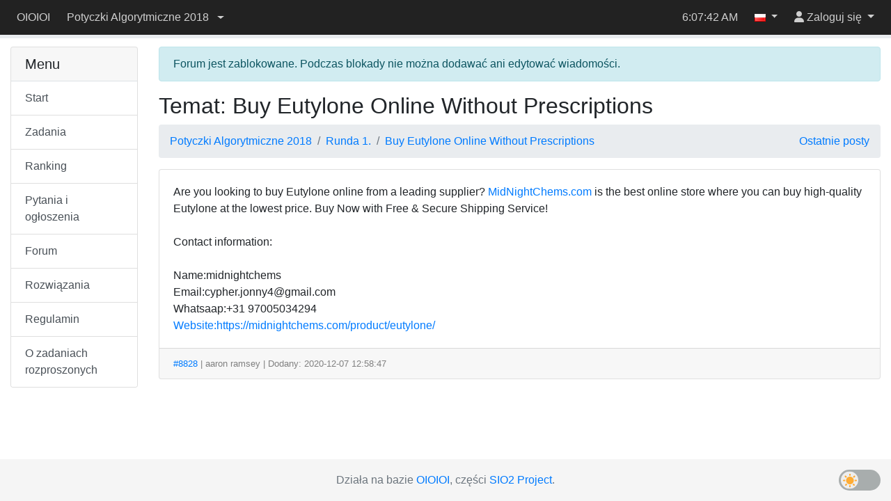

--- FILE ---
content_type: text/html; charset=utf-8
request_url: https://sio2.mimuw.edu.pl/c/pa-2018-1/forum/88/1830/
body_size: 4612
content:
<!DOCTYPE html>



<html lang="pl" >
    <head>
    <script src="/static/darkreader.bundle.js"></script>
    
    
        <title>Temat: Buy Eutylone Online Without Prescriptions - OIOIOI</title>
        <meta charset="UTF-8">
        <meta http-equiv="Content-Type" content="text/html; charset=utf-8">
        <meta name="viewport" content="width=device-width, initial-scale=1">
        

<link rel="shortcut icon" href="/static/favicon.ico"/>


        
        <script src="/static/jquery.bundle.js"></script>

        <script src="/static/CACHE/js/output.465a2bf31125.js"></script>

        
            <link rel="stylesheet" href="/static/CACHE/css/output.fd22d211d2b1.css" type="text/css">
        
        
        

        
    
    </head>
    <body class="body-with-menu">
        <div class="wrapper">
            
            <header id="oioioi-navbar" class="oioioi-navbar d-print-none
            
             ">

                
    <a class="oioioi-navbar__brand " href="/">
    OIOIOI
</a>


<div class="oioioi-navbar__menu dropdown">
    

<a href="#" type="button" class="dropdown-toggle" data-toggle="dropdown" aria-expanded="false">
    <span class="sr-only">Przełącz widoczność menu</span>
    <i class="fa-solid fa-bars"></i>
</a>
<div class="dropdown-menu">
    

    
        
        
            <a id="" class="dropdown-item " href="/c/pa-2018-1/dashboard/" >
                
                Start
            </a>
        
            <a id="" class="dropdown-item " href="/c/pa-2018-1/p/" >
                
                Zadania
            </a>
        
            <a id="" class="dropdown-item " href="/c/pa-2018-1/ranking/" >
                
                Ranking
            </a>
        
            <a id="" class="dropdown-item " href="/c/pa-2018-1/questions/" >
                
                Pytania i ogłoszenia
            </a>
        
            <a id="" class="dropdown-item " href="/c/pa-2018-1/forum/" >
                
                Forum
            </a>
        
            <a id="" class="dropdown-item " href="/c/pa-2018-1/solutions/" >
                
                Rozwiązania
            </a>
        
            <a id="" class="dropdown-item " href="https://potyczki.mimuw.edu.pl/l/regulamin/" >
                
                Regulamin
            </a>
        
            <a id="" class="dropdown-item " href="https://potyczki.mimuw.edu.pl/l/zadania_rozproszone/" >
                
                O zadaniach rozproszonych
            </a>
        
    
    
</div>

</div>


                <div class="oioioi-navbar__contests">
                    


    
        <div class="dropdown ">
            <a href="#" class="contest-picker dropdown-toggle" data-toggle="dropdown" role="button" aria-haspopup="true" aria-expanded="false">
                <div class="contest-name">Potyczki Algorytmiczne 2018</div> <div class="caret"></div>
            </a>
            <div class="dropdown-menu">
                
                    <a class="dropdown-item" href="/c/pa-2018-1/contest/">Przełącz się na inny konkurs</a>
                

                

                
                
            </div>
        </div>
    


                </div>

                
                    







                

                <div class="oioioi-navbar__extra">
                    
                    
                </div>

                <div class="oioioi-navbar__flex"></div>

                <div class="oioioi-navbar__countdown">
                    
                        <div class="countdown-time" id="countdown-time"></div>
<div id="countdown-progress" class="progress countdown-progress">
    <div class="progress-bar" role="progressbar" aria-valuenow="0" aria-valuemin="0" aria-valuemax="100">
        <span class="sr-only"></span>
    </div>
</div>
                    
                </div>

                <div class="oioioi-navbar__flex"></div>

                <div class="oioioi-navbar__extra">
                    
                    
                    
                        <time class="navbar-clock" id="clock">07:07:40</time>
                    
                </div>

                <div class="oioioi-navbar__lang">
                    
                        
    
    

    <div class="dropdown">
        <a href="#" class="dropdown-toggle" data-toggle="dropdown" role="button" aria-expanded="false">
            <img title="polski" src="/static/images/flags/pl.png"/>
            <span class="caret"></span>
        </a>
        <div class="dropdown-menu dropdown-menu-right">
            
                <a class="dropdown-item lang-select" href="#" lang="pl">
                    <img title="polski" src="/static/images/flags/pl.png"/>
                    polski
                    
                        <span class="current-language">✓</span>
                    
                </a>
            
                <a class="dropdown-item lang-select" href="#" lang="en">
                    <img title="English" src="/static/images/flags/en.png"/>
                    English
                    
                </a>
            
        </div>
    </div>


                    
                </div>

                <div class="oioioi-navbar__user-su">
                    
                        

<div>
    
</div>

                    
                </div>
                <div class="oioioi-navbar__user">
                    
                        



<script>
function setFocusToLoginInput(){
    // setTimeout used to run the focus command when the element is visible.
    // Now the dropdown didn't open yet, but after the event queue is emptied
    // and setTimeout is ran, it will be.
    window.setTimeout(function ()
    {
        document.getElementById('navbar-login-input').focus();
    }, 0);
}
</script>

    <div class="dropdown">
        <a href="#" id="navbar-username" class="dropdown-toggle" data-toggle="dropdown" role="button" onclick="setFocusToLoginInput()"
           aria-expanded="false">
            <i class="fa-solid fa-user"></i>
            <span class="username"> Zaloguj się</span>
        </a>
        <div class="dropdown-menu dropdown-menu-right">
            <form id="navbar-login" class="navbar-login p-3" action="/c/pa-2018-1/login/" method="post">
                <input type="hidden" name="csrfmiddlewaretoken" value="v9DRDiPwOQPIpHlOzgoClG3kiwxj2we6P4W9GwptnRomKvtAbhmVkSRzmJCjnYvE">
                <input name="login_view-current_step" type="hidden" value="auth">
                <div class="form-group">
                    <input id="navbar-login-input" type="text" name="auth-username" class="form-control" placeholder="Login" tabindex="-1">
                </div>
                <div class="form-group">
                    <input type="password" name="auth-password" class="form-control" placeholder="Hasło">
                </div>
                <div class="form-row">
                    <div class="col"><button type="submit" class="btn btn-primary btn-block">Zaloguj się</button></div>
                    <div class="col"><a role="button" class="btn btn-outline-secondary btn-block" href="/register/">Załóż konto</a></div>
                </div>
            </form>
        </div>
    </div>


                    
                </div>
            </header>

            <div class="container-fluid body">
                
                
    <div class="row">
        <nav id="menu" class="col-lg-3 col-xl-2 d-none d-lg-block">
            
                



<div class="accordion" id="menu-accordion" role="tablist" aria-multiselectable="true">
    
        
        <div class="card">
            <div class="card-header">
                <h5 class="card-title mb-0">Menu</h5>
            </div>
            <div class="list-group list-group-flush border-top">
                
                    <a href="/c/pa-2018-1/dashboard/" id=""  class="list-group-item list-group-item-action ">
                        
                        Start
                    </a>
                
                    <a href="/c/pa-2018-1/p/" id=""  class="list-group-item list-group-item-action ">
                        
                        Zadania
                    </a>
                
                    <a href="/c/pa-2018-1/ranking/" id=""  class="list-group-item list-group-item-action ">
                        
                        Ranking
                    </a>
                
                    <a href="/c/pa-2018-1/questions/" id=""  class="list-group-item list-group-item-action ">
                        
                        Pytania i ogłoszenia
                    </a>
                
                    <a href="/c/pa-2018-1/forum/" id=""  class="list-group-item list-group-item-action ">
                        
                        Forum
                    </a>
                
                    <a href="/c/pa-2018-1/solutions/" id=""  class="list-group-item list-group-item-action ">
                        
                        Rozwiązania
                    </a>
                
                    <a href="https://potyczki.mimuw.edu.pl/l/regulamin/" id=""  class="list-group-item list-group-item-action ">
                        
                        Regulamin
                    </a>
                
                    <a href="https://potyczki.mimuw.edu.pl/l/zadania_rozproszone/" id=""  class="list-group-item list-group-item-action ">
                        
                        O zadaniach rozproszonych
                    </a>
                
            </div>
        </div>
    
    
</div>
            
        </nav>

        <section class="col-lg-9 col-xl-10 main-content">
            
                
    


            
            




    
        
            <div class="alert alert-info" role="alert">
                Forum jest zablokowane. Podczas blokady nie można dodawać ani edytować wiadomości.
            </div>
        
    

    
    <h2>Temat: Buy Eutylone Online Without Prescriptions</h2>


    
        <ol class="breadcrumb">
            <li class="breadcrumb-item">
                <a href="/c/pa-2018-1/forum/">Potyczki Algorytmiczne 2018</a>
            </li>
            
                <li class="breadcrumb-item">
                    <a href="/c/pa-2018-1/forum/88/">Runda 1.</a>
                </li>
            
            
                <li class="breadcrumb-item">
                    <a href="/c/pa-2018-1/forum/88/1830/">Buy Eutylone Online Without Prescriptions</a>
                </li>
            
            

            
            <a class="ml-auto" href="/c/pa-2018-1/forum/latest_posts/">Ostatnie posty</a>
        </ol>

    

    
    
    

    <div class="card-column mb-3">
        
            <div class="card mb-2" id="forum-post-8828">
                <div class="anchor-jump-fix" id="forum-anchor-8828"></div>
                
                
                    <div class="card-body ">
                        Are you looking to buy Eutylone online from a leading supplier? <a href="http://MidNightChems.com" rel="nofollow">MidNightChems.com</a> is the best online store where you can buy high-quality Eutylone at the lowest price. Buy Now with Free &amp; Secure Shipping Service!<br><br>Contact information:<br><br>Name:midnightchems<br>Email:cypher.jonny4@gmail.com<br>Whatsaap:+31 97005034294<br><a href="http://Website:https://midnightchems.com/product/eutylone/" rel="nofollow">Website:https://midnightchems.com/product/eutylone/</a>
                    </div>
                
                <div class="card-footer forum-card-footer">
                    













<a href="#forum-anchor-8828">#8828</a>



| aaron ramsey <span class="badge badge-secondary"></span>



| Dodany: 2020-12-07 12:58:47





    
    
    


                </div>
            </div>
        
    </div>
    

    



        </section>
    </div>

            </div>

            
                
                
<footer class="footer container-fluid">
  <div class="footer-content">
    <span class="text-muted">
<!--
        Please make sure that the following text is visible. We are glad that
        you are using SIO2 and we simply want the other people to learn about
        this system, too. Thank you.
    -->
      Działa na bazie <a href="https://www.github.com/sio2project/oioioi">OIOIOI</a>, części <a href="https://github.com/sio2project">SIO2 Project</a>.
    </span>
  </div>
  <input type="checkbox" id="dark-mode-toggle">
  <script>
    if (localStorage.getItem("dark-mode") === "enabled") {
      document.getElementById("dark-mode-toggle").checked = true;
    }
  </script>
  
<div id="outdated-model" tabindex="-1" class="modal fade" role="dialog">
  <div class="modal-dialog" role="document">
    <div class="modal-content">
      <div class="modal-header">
        <h5 class="modal-title">Ta strona może zawierać nieaktualną treść</h5>
        <button type="button" class="close" data-dismiss="modal" aria-label="Zamknij">
            <span aria-hidden="true">&times;</span>
        </button>
      </div>
      <div class="modal-body">
        
            <p>Ta strona może prezentować nieaktualną, bądź mylącą w inny sposób, treść. Zaleca się jej odświeżenie.</p>
            <p>Naciśnij <strong>Oddal</strong>, by zamknąć to okienko. Zniesie to również kolejne powiadomienia.</p>
        
      </div>
      <div class="modal-footer">
        <button type="button" class="btn btn-outline-secondary" data-dismiss="modal">Oddal</button>
        <button type="button" class="btn btn-primary" onclick="location.reload(true);" aria-hidden="true">Odśwież</button>
      </div>
    </div>
  </div>
</div>

<script>
    $(function() {
        $(window).trigger('initialStatus', JSON.parse('{\u0022is_superuser\u0022: false, \u0022user\u0022: \u0022aaronramsey18\u0022, \u0022sync_time\u0022: 300000, \u0022status_url\u0022: \u0022/c/pa\u002D2018\u002D1/status/\u0022, \u0022contest_id\u0022: \u0022pa\u002D2018\u002D1\u0022, \u0022is_contest_admin\u0022: false, \u0022is_contest_basicadmin\u0022: false, \u0022is_real_superuser\u0022: false, \u0022is_under_su\u0022: false, \u0022real_user\u0022: \u0022\u0022, \u0022time\u0022: 1767247660.0, \u0022round_start_date\u0022: 0, \u0022round_end_date\u0022: 0, \u0022is_time_admin\u0022: false, \u0022is_admin_time_set\u0022: false, \u0022messages\u0022: {\u0022link\u0022: \u0022/c/pa\u002D2018\u002D1/questions/\u0022, \u0022text\u0022: \u002239 WIADOMO\u005Cu015aCI\u0022, \u0022id\u0022: \u0022contest_new_messages\u0022}}'));
    });
</script>

</footer>




            
        </div>
        
            <script>const oioioi_base_url = "/";</script>
            <script src="/jsi18n/"></script>
            <script src="/static/index.bundle.js"></script>
            <script async src="https://cdnjs.cloudflare.com/ajax/libs/mathjax/2.7.1/MathJax.js?config=TeX-AMS-MML_HTMLorMML"></script>
       
    </body>
</html>
